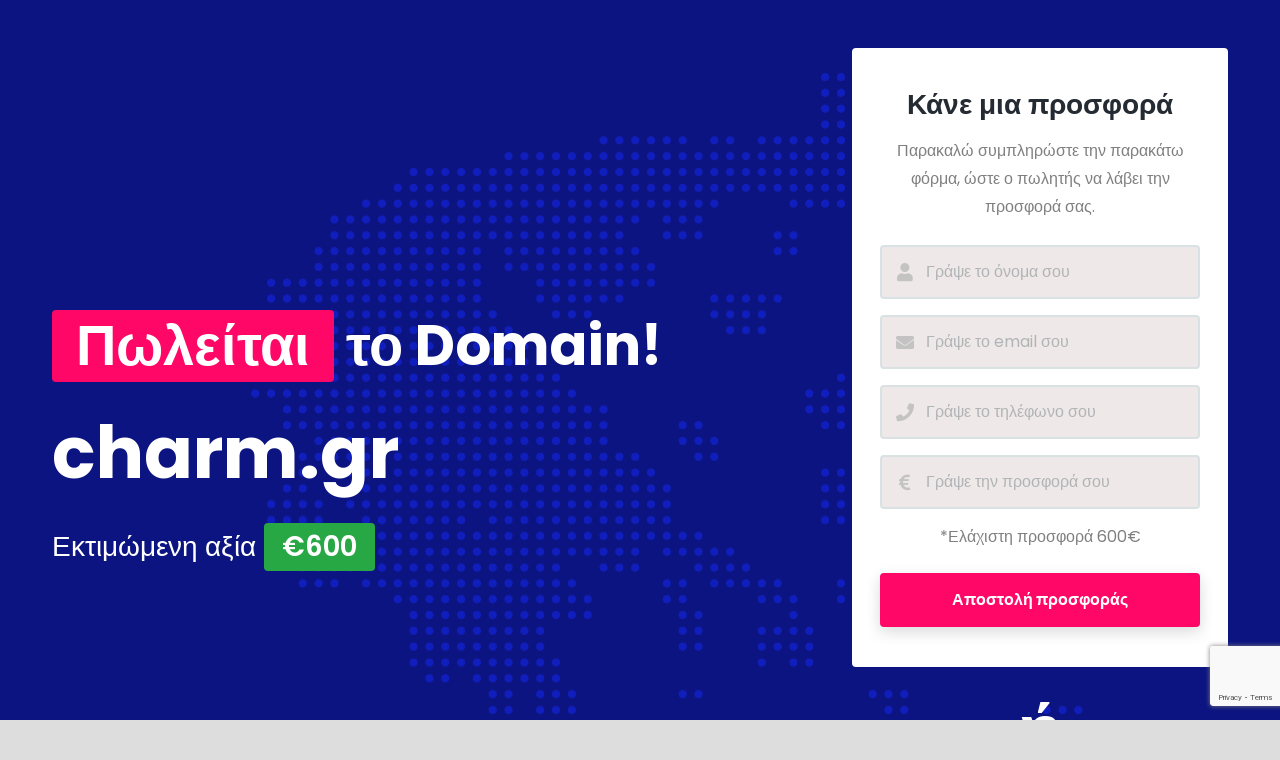

--- FILE ---
content_type: text/html; charset=utf-8
request_url: https://www.google.com/recaptcha/api2/anchor?ar=1&k=6LdcNDAjAAAAANGJQFPoUHPn8OB4H2o5TcAxyaz6&co=aHR0cHM6Ly9jaGFybS5ncjo0NDM.&hl=en&v=N67nZn4AqZkNcbeMu4prBgzg&size=invisible&anchor-ms=20000&execute-ms=30000&cb=56cw6ywz6o7q
body_size: 48408
content:
<!DOCTYPE HTML><html dir="ltr" lang="en"><head><meta http-equiv="Content-Type" content="text/html; charset=UTF-8">
<meta http-equiv="X-UA-Compatible" content="IE=edge">
<title>reCAPTCHA</title>
<style type="text/css">
/* cyrillic-ext */
@font-face {
  font-family: 'Roboto';
  font-style: normal;
  font-weight: 400;
  font-stretch: 100%;
  src: url(//fonts.gstatic.com/s/roboto/v48/KFO7CnqEu92Fr1ME7kSn66aGLdTylUAMa3GUBHMdazTgWw.woff2) format('woff2');
  unicode-range: U+0460-052F, U+1C80-1C8A, U+20B4, U+2DE0-2DFF, U+A640-A69F, U+FE2E-FE2F;
}
/* cyrillic */
@font-face {
  font-family: 'Roboto';
  font-style: normal;
  font-weight: 400;
  font-stretch: 100%;
  src: url(//fonts.gstatic.com/s/roboto/v48/KFO7CnqEu92Fr1ME7kSn66aGLdTylUAMa3iUBHMdazTgWw.woff2) format('woff2');
  unicode-range: U+0301, U+0400-045F, U+0490-0491, U+04B0-04B1, U+2116;
}
/* greek-ext */
@font-face {
  font-family: 'Roboto';
  font-style: normal;
  font-weight: 400;
  font-stretch: 100%;
  src: url(//fonts.gstatic.com/s/roboto/v48/KFO7CnqEu92Fr1ME7kSn66aGLdTylUAMa3CUBHMdazTgWw.woff2) format('woff2');
  unicode-range: U+1F00-1FFF;
}
/* greek */
@font-face {
  font-family: 'Roboto';
  font-style: normal;
  font-weight: 400;
  font-stretch: 100%;
  src: url(//fonts.gstatic.com/s/roboto/v48/KFO7CnqEu92Fr1ME7kSn66aGLdTylUAMa3-UBHMdazTgWw.woff2) format('woff2');
  unicode-range: U+0370-0377, U+037A-037F, U+0384-038A, U+038C, U+038E-03A1, U+03A3-03FF;
}
/* math */
@font-face {
  font-family: 'Roboto';
  font-style: normal;
  font-weight: 400;
  font-stretch: 100%;
  src: url(//fonts.gstatic.com/s/roboto/v48/KFO7CnqEu92Fr1ME7kSn66aGLdTylUAMawCUBHMdazTgWw.woff2) format('woff2');
  unicode-range: U+0302-0303, U+0305, U+0307-0308, U+0310, U+0312, U+0315, U+031A, U+0326-0327, U+032C, U+032F-0330, U+0332-0333, U+0338, U+033A, U+0346, U+034D, U+0391-03A1, U+03A3-03A9, U+03B1-03C9, U+03D1, U+03D5-03D6, U+03F0-03F1, U+03F4-03F5, U+2016-2017, U+2034-2038, U+203C, U+2040, U+2043, U+2047, U+2050, U+2057, U+205F, U+2070-2071, U+2074-208E, U+2090-209C, U+20D0-20DC, U+20E1, U+20E5-20EF, U+2100-2112, U+2114-2115, U+2117-2121, U+2123-214F, U+2190, U+2192, U+2194-21AE, U+21B0-21E5, U+21F1-21F2, U+21F4-2211, U+2213-2214, U+2216-22FF, U+2308-230B, U+2310, U+2319, U+231C-2321, U+2336-237A, U+237C, U+2395, U+239B-23B7, U+23D0, U+23DC-23E1, U+2474-2475, U+25AF, U+25B3, U+25B7, U+25BD, U+25C1, U+25CA, U+25CC, U+25FB, U+266D-266F, U+27C0-27FF, U+2900-2AFF, U+2B0E-2B11, U+2B30-2B4C, U+2BFE, U+3030, U+FF5B, U+FF5D, U+1D400-1D7FF, U+1EE00-1EEFF;
}
/* symbols */
@font-face {
  font-family: 'Roboto';
  font-style: normal;
  font-weight: 400;
  font-stretch: 100%;
  src: url(//fonts.gstatic.com/s/roboto/v48/KFO7CnqEu92Fr1ME7kSn66aGLdTylUAMaxKUBHMdazTgWw.woff2) format('woff2');
  unicode-range: U+0001-000C, U+000E-001F, U+007F-009F, U+20DD-20E0, U+20E2-20E4, U+2150-218F, U+2190, U+2192, U+2194-2199, U+21AF, U+21E6-21F0, U+21F3, U+2218-2219, U+2299, U+22C4-22C6, U+2300-243F, U+2440-244A, U+2460-24FF, U+25A0-27BF, U+2800-28FF, U+2921-2922, U+2981, U+29BF, U+29EB, U+2B00-2BFF, U+4DC0-4DFF, U+FFF9-FFFB, U+10140-1018E, U+10190-1019C, U+101A0, U+101D0-101FD, U+102E0-102FB, U+10E60-10E7E, U+1D2C0-1D2D3, U+1D2E0-1D37F, U+1F000-1F0FF, U+1F100-1F1AD, U+1F1E6-1F1FF, U+1F30D-1F30F, U+1F315, U+1F31C, U+1F31E, U+1F320-1F32C, U+1F336, U+1F378, U+1F37D, U+1F382, U+1F393-1F39F, U+1F3A7-1F3A8, U+1F3AC-1F3AF, U+1F3C2, U+1F3C4-1F3C6, U+1F3CA-1F3CE, U+1F3D4-1F3E0, U+1F3ED, U+1F3F1-1F3F3, U+1F3F5-1F3F7, U+1F408, U+1F415, U+1F41F, U+1F426, U+1F43F, U+1F441-1F442, U+1F444, U+1F446-1F449, U+1F44C-1F44E, U+1F453, U+1F46A, U+1F47D, U+1F4A3, U+1F4B0, U+1F4B3, U+1F4B9, U+1F4BB, U+1F4BF, U+1F4C8-1F4CB, U+1F4D6, U+1F4DA, U+1F4DF, U+1F4E3-1F4E6, U+1F4EA-1F4ED, U+1F4F7, U+1F4F9-1F4FB, U+1F4FD-1F4FE, U+1F503, U+1F507-1F50B, U+1F50D, U+1F512-1F513, U+1F53E-1F54A, U+1F54F-1F5FA, U+1F610, U+1F650-1F67F, U+1F687, U+1F68D, U+1F691, U+1F694, U+1F698, U+1F6AD, U+1F6B2, U+1F6B9-1F6BA, U+1F6BC, U+1F6C6-1F6CF, U+1F6D3-1F6D7, U+1F6E0-1F6EA, U+1F6F0-1F6F3, U+1F6F7-1F6FC, U+1F700-1F7FF, U+1F800-1F80B, U+1F810-1F847, U+1F850-1F859, U+1F860-1F887, U+1F890-1F8AD, U+1F8B0-1F8BB, U+1F8C0-1F8C1, U+1F900-1F90B, U+1F93B, U+1F946, U+1F984, U+1F996, U+1F9E9, U+1FA00-1FA6F, U+1FA70-1FA7C, U+1FA80-1FA89, U+1FA8F-1FAC6, U+1FACE-1FADC, U+1FADF-1FAE9, U+1FAF0-1FAF8, U+1FB00-1FBFF;
}
/* vietnamese */
@font-face {
  font-family: 'Roboto';
  font-style: normal;
  font-weight: 400;
  font-stretch: 100%;
  src: url(//fonts.gstatic.com/s/roboto/v48/KFO7CnqEu92Fr1ME7kSn66aGLdTylUAMa3OUBHMdazTgWw.woff2) format('woff2');
  unicode-range: U+0102-0103, U+0110-0111, U+0128-0129, U+0168-0169, U+01A0-01A1, U+01AF-01B0, U+0300-0301, U+0303-0304, U+0308-0309, U+0323, U+0329, U+1EA0-1EF9, U+20AB;
}
/* latin-ext */
@font-face {
  font-family: 'Roboto';
  font-style: normal;
  font-weight: 400;
  font-stretch: 100%;
  src: url(//fonts.gstatic.com/s/roboto/v48/KFO7CnqEu92Fr1ME7kSn66aGLdTylUAMa3KUBHMdazTgWw.woff2) format('woff2');
  unicode-range: U+0100-02BA, U+02BD-02C5, U+02C7-02CC, U+02CE-02D7, U+02DD-02FF, U+0304, U+0308, U+0329, U+1D00-1DBF, U+1E00-1E9F, U+1EF2-1EFF, U+2020, U+20A0-20AB, U+20AD-20C0, U+2113, U+2C60-2C7F, U+A720-A7FF;
}
/* latin */
@font-face {
  font-family: 'Roboto';
  font-style: normal;
  font-weight: 400;
  font-stretch: 100%;
  src: url(//fonts.gstatic.com/s/roboto/v48/KFO7CnqEu92Fr1ME7kSn66aGLdTylUAMa3yUBHMdazQ.woff2) format('woff2');
  unicode-range: U+0000-00FF, U+0131, U+0152-0153, U+02BB-02BC, U+02C6, U+02DA, U+02DC, U+0304, U+0308, U+0329, U+2000-206F, U+20AC, U+2122, U+2191, U+2193, U+2212, U+2215, U+FEFF, U+FFFD;
}
/* cyrillic-ext */
@font-face {
  font-family: 'Roboto';
  font-style: normal;
  font-weight: 500;
  font-stretch: 100%;
  src: url(//fonts.gstatic.com/s/roboto/v48/KFO7CnqEu92Fr1ME7kSn66aGLdTylUAMa3GUBHMdazTgWw.woff2) format('woff2');
  unicode-range: U+0460-052F, U+1C80-1C8A, U+20B4, U+2DE0-2DFF, U+A640-A69F, U+FE2E-FE2F;
}
/* cyrillic */
@font-face {
  font-family: 'Roboto';
  font-style: normal;
  font-weight: 500;
  font-stretch: 100%;
  src: url(//fonts.gstatic.com/s/roboto/v48/KFO7CnqEu92Fr1ME7kSn66aGLdTylUAMa3iUBHMdazTgWw.woff2) format('woff2');
  unicode-range: U+0301, U+0400-045F, U+0490-0491, U+04B0-04B1, U+2116;
}
/* greek-ext */
@font-face {
  font-family: 'Roboto';
  font-style: normal;
  font-weight: 500;
  font-stretch: 100%;
  src: url(//fonts.gstatic.com/s/roboto/v48/KFO7CnqEu92Fr1ME7kSn66aGLdTylUAMa3CUBHMdazTgWw.woff2) format('woff2');
  unicode-range: U+1F00-1FFF;
}
/* greek */
@font-face {
  font-family: 'Roboto';
  font-style: normal;
  font-weight: 500;
  font-stretch: 100%;
  src: url(//fonts.gstatic.com/s/roboto/v48/KFO7CnqEu92Fr1ME7kSn66aGLdTylUAMa3-UBHMdazTgWw.woff2) format('woff2');
  unicode-range: U+0370-0377, U+037A-037F, U+0384-038A, U+038C, U+038E-03A1, U+03A3-03FF;
}
/* math */
@font-face {
  font-family: 'Roboto';
  font-style: normal;
  font-weight: 500;
  font-stretch: 100%;
  src: url(//fonts.gstatic.com/s/roboto/v48/KFO7CnqEu92Fr1ME7kSn66aGLdTylUAMawCUBHMdazTgWw.woff2) format('woff2');
  unicode-range: U+0302-0303, U+0305, U+0307-0308, U+0310, U+0312, U+0315, U+031A, U+0326-0327, U+032C, U+032F-0330, U+0332-0333, U+0338, U+033A, U+0346, U+034D, U+0391-03A1, U+03A3-03A9, U+03B1-03C9, U+03D1, U+03D5-03D6, U+03F0-03F1, U+03F4-03F5, U+2016-2017, U+2034-2038, U+203C, U+2040, U+2043, U+2047, U+2050, U+2057, U+205F, U+2070-2071, U+2074-208E, U+2090-209C, U+20D0-20DC, U+20E1, U+20E5-20EF, U+2100-2112, U+2114-2115, U+2117-2121, U+2123-214F, U+2190, U+2192, U+2194-21AE, U+21B0-21E5, U+21F1-21F2, U+21F4-2211, U+2213-2214, U+2216-22FF, U+2308-230B, U+2310, U+2319, U+231C-2321, U+2336-237A, U+237C, U+2395, U+239B-23B7, U+23D0, U+23DC-23E1, U+2474-2475, U+25AF, U+25B3, U+25B7, U+25BD, U+25C1, U+25CA, U+25CC, U+25FB, U+266D-266F, U+27C0-27FF, U+2900-2AFF, U+2B0E-2B11, U+2B30-2B4C, U+2BFE, U+3030, U+FF5B, U+FF5D, U+1D400-1D7FF, U+1EE00-1EEFF;
}
/* symbols */
@font-face {
  font-family: 'Roboto';
  font-style: normal;
  font-weight: 500;
  font-stretch: 100%;
  src: url(//fonts.gstatic.com/s/roboto/v48/KFO7CnqEu92Fr1ME7kSn66aGLdTylUAMaxKUBHMdazTgWw.woff2) format('woff2');
  unicode-range: U+0001-000C, U+000E-001F, U+007F-009F, U+20DD-20E0, U+20E2-20E4, U+2150-218F, U+2190, U+2192, U+2194-2199, U+21AF, U+21E6-21F0, U+21F3, U+2218-2219, U+2299, U+22C4-22C6, U+2300-243F, U+2440-244A, U+2460-24FF, U+25A0-27BF, U+2800-28FF, U+2921-2922, U+2981, U+29BF, U+29EB, U+2B00-2BFF, U+4DC0-4DFF, U+FFF9-FFFB, U+10140-1018E, U+10190-1019C, U+101A0, U+101D0-101FD, U+102E0-102FB, U+10E60-10E7E, U+1D2C0-1D2D3, U+1D2E0-1D37F, U+1F000-1F0FF, U+1F100-1F1AD, U+1F1E6-1F1FF, U+1F30D-1F30F, U+1F315, U+1F31C, U+1F31E, U+1F320-1F32C, U+1F336, U+1F378, U+1F37D, U+1F382, U+1F393-1F39F, U+1F3A7-1F3A8, U+1F3AC-1F3AF, U+1F3C2, U+1F3C4-1F3C6, U+1F3CA-1F3CE, U+1F3D4-1F3E0, U+1F3ED, U+1F3F1-1F3F3, U+1F3F5-1F3F7, U+1F408, U+1F415, U+1F41F, U+1F426, U+1F43F, U+1F441-1F442, U+1F444, U+1F446-1F449, U+1F44C-1F44E, U+1F453, U+1F46A, U+1F47D, U+1F4A3, U+1F4B0, U+1F4B3, U+1F4B9, U+1F4BB, U+1F4BF, U+1F4C8-1F4CB, U+1F4D6, U+1F4DA, U+1F4DF, U+1F4E3-1F4E6, U+1F4EA-1F4ED, U+1F4F7, U+1F4F9-1F4FB, U+1F4FD-1F4FE, U+1F503, U+1F507-1F50B, U+1F50D, U+1F512-1F513, U+1F53E-1F54A, U+1F54F-1F5FA, U+1F610, U+1F650-1F67F, U+1F687, U+1F68D, U+1F691, U+1F694, U+1F698, U+1F6AD, U+1F6B2, U+1F6B9-1F6BA, U+1F6BC, U+1F6C6-1F6CF, U+1F6D3-1F6D7, U+1F6E0-1F6EA, U+1F6F0-1F6F3, U+1F6F7-1F6FC, U+1F700-1F7FF, U+1F800-1F80B, U+1F810-1F847, U+1F850-1F859, U+1F860-1F887, U+1F890-1F8AD, U+1F8B0-1F8BB, U+1F8C0-1F8C1, U+1F900-1F90B, U+1F93B, U+1F946, U+1F984, U+1F996, U+1F9E9, U+1FA00-1FA6F, U+1FA70-1FA7C, U+1FA80-1FA89, U+1FA8F-1FAC6, U+1FACE-1FADC, U+1FADF-1FAE9, U+1FAF0-1FAF8, U+1FB00-1FBFF;
}
/* vietnamese */
@font-face {
  font-family: 'Roboto';
  font-style: normal;
  font-weight: 500;
  font-stretch: 100%;
  src: url(//fonts.gstatic.com/s/roboto/v48/KFO7CnqEu92Fr1ME7kSn66aGLdTylUAMa3OUBHMdazTgWw.woff2) format('woff2');
  unicode-range: U+0102-0103, U+0110-0111, U+0128-0129, U+0168-0169, U+01A0-01A1, U+01AF-01B0, U+0300-0301, U+0303-0304, U+0308-0309, U+0323, U+0329, U+1EA0-1EF9, U+20AB;
}
/* latin-ext */
@font-face {
  font-family: 'Roboto';
  font-style: normal;
  font-weight: 500;
  font-stretch: 100%;
  src: url(//fonts.gstatic.com/s/roboto/v48/KFO7CnqEu92Fr1ME7kSn66aGLdTylUAMa3KUBHMdazTgWw.woff2) format('woff2');
  unicode-range: U+0100-02BA, U+02BD-02C5, U+02C7-02CC, U+02CE-02D7, U+02DD-02FF, U+0304, U+0308, U+0329, U+1D00-1DBF, U+1E00-1E9F, U+1EF2-1EFF, U+2020, U+20A0-20AB, U+20AD-20C0, U+2113, U+2C60-2C7F, U+A720-A7FF;
}
/* latin */
@font-face {
  font-family: 'Roboto';
  font-style: normal;
  font-weight: 500;
  font-stretch: 100%;
  src: url(//fonts.gstatic.com/s/roboto/v48/KFO7CnqEu92Fr1ME7kSn66aGLdTylUAMa3yUBHMdazQ.woff2) format('woff2');
  unicode-range: U+0000-00FF, U+0131, U+0152-0153, U+02BB-02BC, U+02C6, U+02DA, U+02DC, U+0304, U+0308, U+0329, U+2000-206F, U+20AC, U+2122, U+2191, U+2193, U+2212, U+2215, U+FEFF, U+FFFD;
}
/* cyrillic-ext */
@font-face {
  font-family: 'Roboto';
  font-style: normal;
  font-weight: 900;
  font-stretch: 100%;
  src: url(//fonts.gstatic.com/s/roboto/v48/KFO7CnqEu92Fr1ME7kSn66aGLdTylUAMa3GUBHMdazTgWw.woff2) format('woff2');
  unicode-range: U+0460-052F, U+1C80-1C8A, U+20B4, U+2DE0-2DFF, U+A640-A69F, U+FE2E-FE2F;
}
/* cyrillic */
@font-face {
  font-family: 'Roboto';
  font-style: normal;
  font-weight: 900;
  font-stretch: 100%;
  src: url(//fonts.gstatic.com/s/roboto/v48/KFO7CnqEu92Fr1ME7kSn66aGLdTylUAMa3iUBHMdazTgWw.woff2) format('woff2');
  unicode-range: U+0301, U+0400-045F, U+0490-0491, U+04B0-04B1, U+2116;
}
/* greek-ext */
@font-face {
  font-family: 'Roboto';
  font-style: normal;
  font-weight: 900;
  font-stretch: 100%;
  src: url(//fonts.gstatic.com/s/roboto/v48/KFO7CnqEu92Fr1ME7kSn66aGLdTylUAMa3CUBHMdazTgWw.woff2) format('woff2');
  unicode-range: U+1F00-1FFF;
}
/* greek */
@font-face {
  font-family: 'Roboto';
  font-style: normal;
  font-weight: 900;
  font-stretch: 100%;
  src: url(//fonts.gstatic.com/s/roboto/v48/KFO7CnqEu92Fr1ME7kSn66aGLdTylUAMa3-UBHMdazTgWw.woff2) format('woff2');
  unicode-range: U+0370-0377, U+037A-037F, U+0384-038A, U+038C, U+038E-03A1, U+03A3-03FF;
}
/* math */
@font-face {
  font-family: 'Roboto';
  font-style: normal;
  font-weight: 900;
  font-stretch: 100%;
  src: url(//fonts.gstatic.com/s/roboto/v48/KFO7CnqEu92Fr1ME7kSn66aGLdTylUAMawCUBHMdazTgWw.woff2) format('woff2');
  unicode-range: U+0302-0303, U+0305, U+0307-0308, U+0310, U+0312, U+0315, U+031A, U+0326-0327, U+032C, U+032F-0330, U+0332-0333, U+0338, U+033A, U+0346, U+034D, U+0391-03A1, U+03A3-03A9, U+03B1-03C9, U+03D1, U+03D5-03D6, U+03F0-03F1, U+03F4-03F5, U+2016-2017, U+2034-2038, U+203C, U+2040, U+2043, U+2047, U+2050, U+2057, U+205F, U+2070-2071, U+2074-208E, U+2090-209C, U+20D0-20DC, U+20E1, U+20E5-20EF, U+2100-2112, U+2114-2115, U+2117-2121, U+2123-214F, U+2190, U+2192, U+2194-21AE, U+21B0-21E5, U+21F1-21F2, U+21F4-2211, U+2213-2214, U+2216-22FF, U+2308-230B, U+2310, U+2319, U+231C-2321, U+2336-237A, U+237C, U+2395, U+239B-23B7, U+23D0, U+23DC-23E1, U+2474-2475, U+25AF, U+25B3, U+25B7, U+25BD, U+25C1, U+25CA, U+25CC, U+25FB, U+266D-266F, U+27C0-27FF, U+2900-2AFF, U+2B0E-2B11, U+2B30-2B4C, U+2BFE, U+3030, U+FF5B, U+FF5D, U+1D400-1D7FF, U+1EE00-1EEFF;
}
/* symbols */
@font-face {
  font-family: 'Roboto';
  font-style: normal;
  font-weight: 900;
  font-stretch: 100%;
  src: url(//fonts.gstatic.com/s/roboto/v48/KFO7CnqEu92Fr1ME7kSn66aGLdTylUAMaxKUBHMdazTgWw.woff2) format('woff2');
  unicode-range: U+0001-000C, U+000E-001F, U+007F-009F, U+20DD-20E0, U+20E2-20E4, U+2150-218F, U+2190, U+2192, U+2194-2199, U+21AF, U+21E6-21F0, U+21F3, U+2218-2219, U+2299, U+22C4-22C6, U+2300-243F, U+2440-244A, U+2460-24FF, U+25A0-27BF, U+2800-28FF, U+2921-2922, U+2981, U+29BF, U+29EB, U+2B00-2BFF, U+4DC0-4DFF, U+FFF9-FFFB, U+10140-1018E, U+10190-1019C, U+101A0, U+101D0-101FD, U+102E0-102FB, U+10E60-10E7E, U+1D2C0-1D2D3, U+1D2E0-1D37F, U+1F000-1F0FF, U+1F100-1F1AD, U+1F1E6-1F1FF, U+1F30D-1F30F, U+1F315, U+1F31C, U+1F31E, U+1F320-1F32C, U+1F336, U+1F378, U+1F37D, U+1F382, U+1F393-1F39F, U+1F3A7-1F3A8, U+1F3AC-1F3AF, U+1F3C2, U+1F3C4-1F3C6, U+1F3CA-1F3CE, U+1F3D4-1F3E0, U+1F3ED, U+1F3F1-1F3F3, U+1F3F5-1F3F7, U+1F408, U+1F415, U+1F41F, U+1F426, U+1F43F, U+1F441-1F442, U+1F444, U+1F446-1F449, U+1F44C-1F44E, U+1F453, U+1F46A, U+1F47D, U+1F4A3, U+1F4B0, U+1F4B3, U+1F4B9, U+1F4BB, U+1F4BF, U+1F4C8-1F4CB, U+1F4D6, U+1F4DA, U+1F4DF, U+1F4E3-1F4E6, U+1F4EA-1F4ED, U+1F4F7, U+1F4F9-1F4FB, U+1F4FD-1F4FE, U+1F503, U+1F507-1F50B, U+1F50D, U+1F512-1F513, U+1F53E-1F54A, U+1F54F-1F5FA, U+1F610, U+1F650-1F67F, U+1F687, U+1F68D, U+1F691, U+1F694, U+1F698, U+1F6AD, U+1F6B2, U+1F6B9-1F6BA, U+1F6BC, U+1F6C6-1F6CF, U+1F6D3-1F6D7, U+1F6E0-1F6EA, U+1F6F0-1F6F3, U+1F6F7-1F6FC, U+1F700-1F7FF, U+1F800-1F80B, U+1F810-1F847, U+1F850-1F859, U+1F860-1F887, U+1F890-1F8AD, U+1F8B0-1F8BB, U+1F8C0-1F8C1, U+1F900-1F90B, U+1F93B, U+1F946, U+1F984, U+1F996, U+1F9E9, U+1FA00-1FA6F, U+1FA70-1FA7C, U+1FA80-1FA89, U+1FA8F-1FAC6, U+1FACE-1FADC, U+1FADF-1FAE9, U+1FAF0-1FAF8, U+1FB00-1FBFF;
}
/* vietnamese */
@font-face {
  font-family: 'Roboto';
  font-style: normal;
  font-weight: 900;
  font-stretch: 100%;
  src: url(//fonts.gstatic.com/s/roboto/v48/KFO7CnqEu92Fr1ME7kSn66aGLdTylUAMa3OUBHMdazTgWw.woff2) format('woff2');
  unicode-range: U+0102-0103, U+0110-0111, U+0128-0129, U+0168-0169, U+01A0-01A1, U+01AF-01B0, U+0300-0301, U+0303-0304, U+0308-0309, U+0323, U+0329, U+1EA0-1EF9, U+20AB;
}
/* latin-ext */
@font-face {
  font-family: 'Roboto';
  font-style: normal;
  font-weight: 900;
  font-stretch: 100%;
  src: url(//fonts.gstatic.com/s/roboto/v48/KFO7CnqEu92Fr1ME7kSn66aGLdTylUAMa3KUBHMdazTgWw.woff2) format('woff2');
  unicode-range: U+0100-02BA, U+02BD-02C5, U+02C7-02CC, U+02CE-02D7, U+02DD-02FF, U+0304, U+0308, U+0329, U+1D00-1DBF, U+1E00-1E9F, U+1EF2-1EFF, U+2020, U+20A0-20AB, U+20AD-20C0, U+2113, U+2C60-2C7F, U+A720-A7FF;
}
/* latin */
@font-face {
  font-family: 'Roboto';
  font-style: normal;
  font-weight: 900;
  font-stretch: 100%;
  src: url(//fonts.gstatic.com/s/roboto/v48/KFO7CnqEu92Fr1ME7kSn66aGLdTylUAMa3yUBHMdazQ.woff2) format('woff2');
  unicode-range: U+0000-00FF, U+0131, U+0152-0153, U+02BB-02BC, U+02C6, U+02DA, U+02DC, U+0304, U+0308, U+0329, U+2000-206F, U+20AC, U+2122, U+2191, U+2193, U+2212, U+2215, U+FEFF, U+FFFD;
}

</style>
<link rel="stylesheet" type="text/css" href="https://www.gstatic.com/recaptcha/releases/N67nZn4AqZkNcbeMu4prBgzg/styles__ltr.css">
<script nonce="JT8zPHH7rZarmhbdfg1iPA" type="text/javascript">window['__recaptcha_api'] = 'https://www.google.com/recaptcha/api2/';</script>
<script type="text/javascript" src="https://www.gstatic.com/recaptcha/releases/N67nZn4AqZkNcbeMu4prBgzg/recaptcha__en.js" nonce="JT8zPHH7rZarmhbdfg1iPA">
      
    </script></head>
<body><div id="rc-anchor-alert" class="rc-anchor-alert"></div>
<input type="hidden" id="recaptcha-token" value="[base64]">
<script type="text/javascript" nonce="JT8zPHH7rZarmhbdfg1iPA">
      recaptcha.anchor.Main.init("[\x22ainput\x22,[\x22bgdata\x22,\x22\x22,\[base64]/[base64]/[base64]/[base64]/[base64]/UltsKytdPUU6KEU8MjA0OD9SW2wrK109RT4+NnwxOTI6KChFJjY0NTEyKT09NTUyOTYmJk0rMTxjLmxlbmd0aCYmKGMuY2hhckNvZGVBdChNKzEpJjY0NTEyKT09NTYzMjA/[base64]/[base64]/[base64]/[base64]/[base64]/[base64]/[base64]\x22,\[base64]\x22,\x22wo9aw7kmAXAow4AFZTPCusOnER1fwobDlDLDssK6wqXCuMK/woHDr8K+EcKPccKJwrkFEgdLFwjCj8KZccOVX8KnCsKEwq/DlibClDvDgFt2cl55HsKoVAnClxLDiHfDs8OFJcOWFMOtwrwxb07DsMODw6zDucKOJ8KfwqZaw6zDp1jCsydcKHx2wqbDssOVw7nChMKbwqIDw6NwHcKsCEfCsMK/w7QqwqbCm1LCmVYww43DgnJ0eMKgw7zCnHtTwpczBMKzw59fIjN7SzNeaMK3Y2E+S8OnwoAEaU99w49lwrzDoMKqUcOew5DDpyLDssKFHMKFwq8LYMKrw4Bbwpkwa8OZaMOoZX/CqEzDvkXCncKmdsOMwqhkUMKqw6ciXcO/[base64]/Ds3stFcOyCcK8wq/CkXtWFS/[base64]/w4FKEcKmJsKowqNEw7AsMMOAwpZnw5IqEh7CijoNwql6eSXCiTR1JgjCvizCgEYCwqUbw4fDon1cVsOXYMKhFyDCvMO3wqTCs1hhwoDDmcOAHMO/[base64]/RMOfwp4mA8KEL14jf8Oiw4DDh8OSw5PCp3LCpsKawpnDt23DigrDhTfDqsKZHWPDpDTCuyHDkRdKwptNwqUzwpbDhzs0wojCnFN9w53DgRrCtVnClCLDssK3w4M1wr/DvMKvBwnCi0zDszJoLiXDg8OxwrjCgsOOL8KZwqg3wr3DvxICw7PCn0l7TMKGw7vCtsKmS8K4w4IbwozDvMOKasK+w6rCgR/[base64]/CqFEvw7MwSErCoQZ1RcOvw4lYw6bCg8K7WCQ3KsOtCcOMwrrDkMKOw7nDscOpISHCgsOBfMKiw4LDiz/CuMKEAFILwqkowpDCvcKKw6twB8OvcW3Di8Omw4zCtVHCmsKQfMOPwrVvdxsvUR93NGIHwonDmMK+fUVuwrvDoSwZwoZMS8Kzw5rCqsKFw5HDtmg9YWApWC53OElLw7zDsgoTC8Khw5sSw5LDhk1/W8O6CsKSQcK1wozCl8O/f0lZTT3DnjobEMOSWHbCm3EKw6rDpsOVV8K+w7LDr27CmMKOwqlOw7BiRcKQw5jDjMOGw69Zw7HDvcKewrjDpAnCvwvCjGPCncKxw7TDvBrDjcOZwp/DjMOQBhUcw6ZSw7pYScOwaBfDl8KOJivDtMOLFGzClTrDvsKsGsOKaEctwpjCtRkvw5QEw6IHwqHCp3HDqsKoB8O8w48OUGEJJ8OKGMKyJGbDt2Z3w6FHans2wq/CscKYYQPDvXjCn8OGXUXDu8OxWAZ8GsKvw5DCgzoDw5/DgcKfw5vDqFE3TsK2YRE+aQAGw6QebFhVe8Ktw4VoLlJkXGXDsMKPw5fCr8KMw4t0WRYIwrPCvg/CsCDDrcOUwoooEMOWP3pxw5J2BsKhwr4mIMOYw5sIwqPDg3nCuMOgP8O3fcK7MMKuUcKTY8O8wpoNMyfDpU/[base64]/CqsKYC8K0wrLDucOww7PCgS0MO8KswpzDty5oFsO8w6Z2PF/CpQB3REQrw7nDjcOGwqjDnk7DrDZCPsKTZ1wcwpvDjFtnwonDsR7CrVE0wpPCryYQASLDo0FpwqfDuUzCusKOwr0If8K/wqVCIAXDpwXDo0V5NsKzw4kTVsO3BEkdMylwPS/[base64]/DmQcVw7TDj8Kqw5PDisOyw64ww73CtsO8woREHhFtDGtnMjjCpSsUQ0lbRTYkwro0w6tPdMOPwp8UOiPCo8OFHsK6wpkYw40Sw4TCnsKHaydjA1LDsGglwpnDjyBcw5rDl8OzYcKwNjjDncOSInXDqm0kVVPDkcK9w5Q6Y8OpwqcSw6Vzwp1Yw67DiMK/csO1wr0lw6p3XMK0f8Ofw6/[base64]/UE93ZwZuDWnClMKHw5TDu03DqsKqw6ReAsK7w4xOHcKIeMO+HMOFAWnDpTvDjMKzTmzDncKPJ0kjTMKHKxh1QMO4AznCusK5w5FPw5zCq8Kxw6o+wrR/wrzDvGTDrmrChsK8J8KKLTbCksK6JW7CmsKSdcOjw4Y9w7dkTGI9w50+NSTCncKyw5jDjQVYw6hybsKPG8O+P8KQwp03N1JVw5PDj8KND8Kcw5PCtsOVQ2BRRcKWwqHCsMKOwq7Ch8O7M1rCiMOGw5PCtk7DuBrDkwobSBLDhMOWwpcUAcK/w7pXPsOVSMOiw7A8QkPCpxnCsmvDjmbDmcO5DwjCmCYAw6nDiBbCsMOTP1xow7rCn8K0w44Jw6wvClIxUAVtCMK7wr5dw7pSw5zCoApuwrJaw4V/wodOwpTClsKyVMOHFHJAHsK6wplUbMOlw6rDncKhw6ZiMsOcw5kpK3p2acOhdm3DtcKpwol3woIHwoHDr8OvXcKbSHDCusK+wrIIacO6e3kGE8K5QFAFMExpTsK1UFTCkCjCjyllK23Cs247wotgwpIHw5bCs8OvwoHCvcK4fMKwNmvCsX/[base64]/DusKIDlPDqzXDqwDDtW3CoGdew7gVA1bCvUDCjUspAsKXw6zDusKjMBnDqmZVw5bDtcOhwolyPSPDtsKHSMKkcsO2wotHOwjCk8KlU0PDosO0Mw4cUsOYw7PCvz/CjsKmw7jCgz/Crh4Dw5nDhcKcfcK1w77DoMKCwqbCoQHDo1UeGcO+FHvCkkrCiGkhJMKaMi0tw4RIGBN0PcO9wqXCl8KgWcKWw7fDv3w4wqInwoTCphHDrsOYwqZNwovDqTjDgxjDimVEfsO8A0/CkCjDsynCrMOow4Q/[base64]/DikbDhcK6w7PDtWbChMKSwrl2wop0woo5wqBufcOYU2XCrcO4a1ULC8K6w61Qb3YWw7oFwo/DgW9/dcOzw6gHw5h3K8OpesKWwp/DvsKBYHPCm2bCnHjDscK8LMK2wrEmEwLCij3CusOzwr7CgsKNw7rCmmnCrMOqwqXDpcOVwqLCtcOZQsKPbhENDhHCk8Onw4TDtSBuWzddGMKefRo6wpTDlj/DlMKBwpXDp8O+w7rDjR3DlSIzw7rClQDDqW4Lw5HCv8KjVMK8w5rDssOIw48XwotuwozCjkckw7lPw4dOWMK/[base64]/UwXCgsKLwrHDisKBG8OgwrjDj8OBw4XDoX3CgXprw5zCvsKNwqUmw7o4w6vChsKZw7o5S8KtMcO4d8KIw4vDuE0yRFpfw5DCozEOwqrCssOfw59HMcO6w45cw4HCu8KTwrlNwqMEMQNbdsK/[base64]/CsMKhwpbDi8O5PlTDl8Ksw5NKwrNRwoJvwo8BPMKfScOjwpEOwpQCZTPCnFHCmsKZZMOGNQ8Iwr45cMKhbVzCrD4jG8O/P8OwCMKJT8O1wp/DvMOJw4vDk8KGLsO5LsO6w4XCgwclwpDChR/DkcKZdXXCg08bHsOEf8ObwqHCqwk9fcKyAcKAwptpZMOfVFoHTiPChSxXwoPCp8KOwrB4wolEIAdnIGLCiEbDlcK1w7gGS2pYwq/DiBLDqQEaahYDYMOwwoxvPBFvI8OHw4fDgMO9b8KdwqJJAm1aPMO/[base64]/w6DChGUFwqxRw5nDt8KnLcOyMHvDnMOCwo1jwq7DqsOcw7/[base64]/[base64]/DoizCtQjDiA3CmwbCm8KYKMOsw74uwpzDsEHDmMKwwrBvwq3DmMOWElJMDMKDH8KcwoQfwoAXw4AeHRbDlDnDvMKRQxjCg8OcPkBMw5kwccKrw5YBw6hJQhY+w5jDkT7Dvx3DjcKGQcOPHDvDgzdxYMKcw4DDusO3wqDCoBJpOCLDi2rCjsOEw6/DlC/DsmbDk8KxbDrDhlTDv2bCiwbDtkjDj8KWwpA/NcOic1HCrndsDT7CicKgw54Bw7IDfsOxwqdUwrfCkcO0w4Ynwp3DoMKiw4TDr23Dlz4EwpvDpSrCnioacHpjRnEfw45PQ8OnwrdKw6xww4HCtQrDqUF8Ai89w7nCp8O9Gi4/wqrDtcKrw4LCj8OiAzXCtcK6RG3DvQfDslbDnMOYw5nCiHJMwog1dxN2A8OEfEnCkn8AfXXDhcK0wqPDnsK+WxLDj8OZw4YJLMKbw57DmcK8w77Cj8Kdc8O+wpt2w5UIwp3CusKrwrjDgMK9w7zDksKTw5HCnhxAPh3CgcOme8KsOXlYwo1/w6LCvsK8w67Dsh/Ch8K3wqjDnyNsJV4OMlTCoEzDhMOow4Bjwow6LMKQwovCqcOiw64Kw4B0w540wq1kwqJIF8OQBcKjK8O+d8KZwp0TM8OQdsO3wrPDiwrCvMOtFWzCgcOtw5trwq9zXkVwUCfCl30VwqvCn8OgQ1Auwo/DgA3DsyUTd8OXeE9pUWUeMcO3eEl8JsOYLsOdBEnDi8OddV3Ci8K3w5BxKlHDucKAwq/DhgvDg3zDtHp+w7nCvcKmDsOcQcKEUXLDs8ONQsOPwrnCkDrCqDRHwrPCscKNw53CiGzDiR/DqcOeDsK/[base64]/Dpxthf8KdAsOOGTATw7RWwpbDosO5aMOxwpbDscOrWcOlecOPBcKjwrfDtjPDqhwbGRocwqPDlMKpM8Knwo/CjcO2Y3gnZ2VHO8OAQHbDmcOvK2bCvVcnQ8OZwq3DqMOEw4JceMKnL8KxwosPw6s+ZC/CosOzw5DCh8KqQDAcwqkJw5DCncK6asKPE8OQQsKzF8K+NHAuwr4wWnkZMTHCkB8hw5LDswVqwphvGRp4acOMLMOSwr4JLcK3DBMfwoM3K8OFw5IlZMOFw51Bw6cAXyXDj8OCwqFjK8Kywq0sYcO1ambCm0/CmTDDhwDCu3bCtDpJa8OhXcOhw5AbBRkjEsKUwoXCrTobAcKzw7lEJcKyK8Oxw4EswpsFwogew5vDh2HCpsOhSMKQD8OqMiLDs8Khw6EMX1/[base64]/DuwsTwq0qfGYtUGfCpcKJw73Cl8K1w4QdFCHCgQlQwphzIMKJbMK3wrDClxABYhHDiEXDuFVKwrojw53CqxUnTDgCbsKUwolEw45gw7Eew5TDkGPCuxfCgsOJwrjCsh57c8KuwpHDjRECbMO/w5nDrcKWw7vDp2bCu0pqe8OkE8KLBsKKw5jDicKJNAVQwpTCrcO6XkQDNsKDBCXCrXomwp9eeXtxacOzRlnDlmXCs8OlEsO9fRXCl3oAZ8K2YMKow7PCqn5JIsOPwrrCgcO8w7vDthUAw6diE8O1w4s/[base64]/[base64]/wpLClG7DpHNXV8KBw5IUwq0OPX/DlMOhaETDlmZ4Y8KCCHLCvyHChnPDilZHKsOacMO2w7bDg8K6w6XDgsK9XsK9w4PCuW/Ds2nDrgVmwpBNw655w4lcfsKTw4PCgcKSGcKuwrvDmTfDksKILcOewojCn8Kuw4XCpsKUwrlnwrYVwoJxRCjDgS7CgUJWScKXacObUsKlw7bChwxyw5sKUxTCs0cyw4EuUzTDvMKpw53DlMKOwp3CgBRHw4PDosO/IMOBwopVw4cxOcKfw7d/IMKJwrvDplrCmMKfw5HCgSxuMMKIwp5NPjLDrcKYAlrDncO+HkdRYgHDhV/ClG1wwr4nVcKDXcOvw4LCk8KKI0nDvcKDwqvDrMKgw4Vew45ZYMK3wqLChsOZw6TCnEzCpcKpYR15bWDDmMO/wpoCBiA0wonCp3Z2Q8Ozw7QUWMOwYHDCvy7CknXDklAOJDHDoMOIwrVCJMOkET7Cu8KMGHNMwpbDu8KIwrbDmWrDoXpew6N1dcKxEMKVVSUywpzCsCXDpMOmLETDim5Jwo3DlsKlwo8VDsONfwnCl8KLGnXCkm03UsOgN8OAwr/DlcK+PcKzKMOUVmNCwrLCksKcwpbDtsKdfhfDo8O5w7BfAsKOw57DhsKnw4dKOgXCkMKyJl84EynDuMOdw4zCpsKjRFVzbMKWRsObwqVcwpsxdiLDq8O1wrlVw43Ct2bCqWjDjcKgFsOtWBMkGMOzwoB1wpfDhTDDisK3ZcOTQA/Dj8KhcMKhw48nRylGDVhIZ8ONZnTCncOlZcOrw4rDr8OvG8O4w4R/w4zCrsOaw5EwwpIbYMOGBDwmw59aZsK0w41nwqJMwpTDicOSw47CtzjClMK/TcKlM3diRExuGsO2RsO4w48Iw5TCvMKAwpDDpMOXw7PDhF0KWgk6RzNaUhNGw4HCj8KDUsOAVCHCoG7DicOGwpTDjxjDocKqwq52ExDDuw9twr9nIsO2w4AdwrVpbnHDvcOfKsObw79QWxk0w6TCisKUNCDCnMOKw7/[base64]/DjMK+KwLDj3hlbEtuw63CjlPCqMKZwpDDh2F0w5I0w5RswrInclzCkxrDgMKWwp/[base64]/DkcO9LsOQEsOrwrnCjR3Cm3kGw7DDswjDlRw5wpLCjF5Tw75EAT4bw55cwrhRCG/CgSTCs8Kfw7PCsD7CmcO5LsOJMGRXPsKzIcOAwpTDo1DClcOyA8OwOzfCk8KnwoXDvcK3FyDCh8OkYcKbwpBCwqbDl8OIwprCr8ONQh/CqmLCvsKLw5ogwoDClsKPMCELCWp5wrfCvxBlKSjCnVhpwo/DnMK0w54xMMO+w6Rwwq9EwrQ5SRPCjcKpwpBNdMKKwr1yQsKBw6FdwpHDlylMP8OZwr/CosO5woMFwpvDnEXDo2UTGAsEXk/CusKIw4BeAGYYw7TDicKpw6/CrkbCjMOyRF0SwrbDmGkkGsKww63DjcOpd8O0KcOCwojDn3NiGVHDqTzDscOPwpbDuUPCjsOhBT/CtMKuw6s9RVXCi3HDgS/[base64]/DmMKZOkDCkQ0DScOQPnrDo04cBl5bZ8KswrTCrMOFwoJ8CnvCksKtaxFuw7ZaPVDDhH3DlMOMHcKZaMONH8Klw43CtlLDl0rCscKIw4ddw71SAcKQwq7CgDrDhG7DmVvDtk/[base64]/CtAtGC8KJG8ORHSMhVsOPw4FrwpzCoSoNwqsrwrUYwqvDhkV/HzlOR8KTwrPDvRjCkcK/wrbDnzbCs3nCnl4fwrDDjGFIwr3DiWcEb8O1RW4FHsKOdsKOLxnDt8KoMMOJwq3DmsKGCCZMwq9NVDB+wrxxw6HCicOQw7/DoCvDvcK4w7QLb8OQUG3CusOlSCVXwpTClX/CjsKXMcKSalhzNzLDu8OGw5zDukXCuiXDjsOJwrYZdcONwrzCugjCqicOwoE3DcK3wqTChMKmw5TChsOLOQLDt8OsPDDCswddQcKqw5Edcx96f2Uzw7xlwqEuQHApw63Dm8O6aFLCvw02csOidXTDm8KpQ8O7wogbGWTDv8KvelLCo8K/[base64]/w7TCqMKhwrYXwqnDrsKKwonDr8KUPlTCqlDDhQfCg8K+wqdgLMKSBcO4wqFHYCLCnFbDlF5ywqdzIRTCo8KSw67CrBgABgNnw7dDwoZUw5p9ABrCoUDDp0o0wpglw4wJw7VTw67DnE3ChcKkwobDrcKIWWMlwpXDrFPDvcKlw6DDq2fCgEUwTn1uw7DDrz/[base64]/DrMOawo7Di8OIw6/CgsO8GsKCwpPCvTnCisKxwpExSMK2GVtNwpjCtMKtwozDmwHDgXx1w4rDtV89w5pew6PCgcOCJBDDjsOjw5YJwrvCgS9aRTrCnHzDhMKUw7bCq8KjN8KFw7pIOMOmw6vCqcOQHhDCmF/CjjFkw4rDtlTDp8KiBzYeJEDCjMKCTcK8fg7CvSDCvMKzwrwKwqfCjzDDtndQw5/Di0/ChRzDrMOnUcKXwqnDvFcJJ3XDp0geHMOLQcOmW0UKIWLDsmE2QnjCvRcOw7tMwo3ChcKwT8OUwoPCmcO/wr7CpWJsBsO1QGHCh11gwoPCg8Kre3YLf8ObwpQWw4YTIAHDqsKyV8KsaUHDu2DDvMKXw7NSK2sFZldww7MPwqJqwr3Di8Kcw5/CsjjCvx1xEsKOw6AGEQTCmsOGwpFWNgVEwrg2XsKIXCjCuy4cw57DsA3CkU8Zam8HIiTCtyslw4jCq8OiGzkjPsKWwopdZ8Oiw5bDl1IRUG4AcsKJccKQwrvDqMOlwqoOw5/DrAnDoMKVwrsFw7lxw6klYX7DrlwCw4/CrEnDp8KLVMKmwq9hwozCqcK3O8OgRMKKw5h6ZmXDuAFtCMKffMO5HMKJwpgOCm3CvcOEY8KYw4LDn8O9wrA1AyExw5/CmMKvCsOpwq0BOl3DpA7ChcKGbsOgKEIHw6fDuMO1w7gubsKCwppSaMK2w75RNcKOw79rb8KcTRQ6wpJ+w6XClMOXwprCmcK3VMO6wqrCglB5w7TCh2vCocK1esKpJMO1wrsdBMKQVMKOw64uRMKzw6XDkcKsGGYOw7VWN8OkwrREw41awrrDvQ7Cv0vCucOMwp/CgcORw4nCpSzCj8KMw5LCsMO0WcOLWG4yL01tB3DDoXIcw4/CkFHCp8ORcCcdVMK+eE7DmV3CkiPDiMOALsKbUz7Ds8O1TzvCgsORBsOIa1rCpXPCuTHDoih3UsKcwqp6w4XCk8K2w4vCokrCq1BINwJLFGlbVcKPFB99w7zDtcKUFQMmBcOwKnpHwrTDqsOjwrpwwpTDkXbDqi7CscONAH/[base64]/wo3DucKrZHLDucK6wpLCnkjCkMKNX8Omwr5Ew7bDpmnClMOMMsKXZnZfHMKyw5TDlkJkUMK2QcKPwrcnXMOKCksPEsO1ecO7w5zDnCByMEsSw5TDtsKzd2/CgcKKw6DDlBnCvHvDl1DCkT84wq3CqcKSw7/Dh3kQBkNcwo1QSMKrwrwWwr/Dp2rCkBbDhFRLfiLCpMKjw6DDuMO3SAzCh2XChVHDqTHCn8KQWsKmTsORwrBIF8Kgw7B/I8Osw7VpW8Ouw4xyIm94cjjDrMO/FAXCuyfDqjXDuQPDuFFOFsKIaCQbw5/[base64]/CmzNAVn0KNHkmw7cfMcORwpEsIAbClh/Dt8OIwpRZwp5CZcK6G3/CsAEOUsOtXDNowonCocOGT8OJe3dhwqhqInLDlMOGJg3ChDxMwrTDu8KxwrVgwofDoMKfecORVXTDlEDCk8OMw4nCk2U5wq/DkMOrwonDs2s/wol5wqQOdcKnYsKLwqDDhXlrw58wwrfDiSMAwq7DqMKgUwTDoMOQBsOhCwcVI2bCsSpmwqTDpMOjS8OOwr3CsMONFi4tw7FgwqM8XsO6BcKuMnAuJsOHXUcLwoIWDMOgwp/[base64]/DjQlbw4TDkcKmUwTDo8KxwpYWHnXCkzRtw64mwrvCkHgwbMOPPUlBw7BYOcKewpEDwqVmccOfbcOcw7F9ES/Dj1jCj8KnAsKqNMKTEMK1w5XCvsKowr0Yw7/[base64]/Ct8OoEhtFw5nCsChZeUt/w4PCsEwPCFHCmT3CvGvCqMOKwpLDoTPDhXzDlsK8BFlDwrrDo8KiwqrDnMOTDMKmwq4wejTDlyYswojDhHkVf8OMZ8K6UBrCm8O/KcOxVsKXwoB9wovCjwDCh8OQX8KEO8K4wpEsPcK7w54GwrPCnMKZa1Z/[base64]/DksOXwpkuwrJCesOzwqgNwpFOHcKEwo0MBcONw6V2a8KewqBrw6dxwpHCowXDqw3CpmvCssODLMKbw5RNwpPDssOiEMOdBDAqK8KcdytaW8OPOcKWcsOSMsOxwpzDq2fDk8KGw4DCpXbDpzpvbzzCkws7w7g3w5sXwrPCpzrDhyvDoMKZMcOiwoBewoDDk8Omw7/Di3oZZcKTJsO8w7vCvMOADydEH0XCkUAGwrDDqkdXwqPClFrCkApaw7cBGB/ChsO0woILw5zDr0p+B8KLGcKCFcK5dyZYIMKpVsOuwpBvRCzDjmbCmcKrRG9bGwpSwowzPsKGw7ZPw6vCo01/[base64]/wrnCrHAUw73DisOQC8Okw5/CtsO8b2cmCMOBwpcdZMOmRnQmP8ONw5jCjMKbw6rCssKGIMKmwoAkMcO4wp/CmDbDhcOhJEvDpQISwqlew6DCtMOewoAlSD7DqsKEEE1bImVkwpDDmGVBw7DCgcKjXsOjO3xtw44yFcKRw43Cj8OkwpfCgMO/[base64]/CqsKoMMKpA2xsaVbDrAMiPgVPwr4KIlTCtTEQOFvCjQF3w4JSwph/ZsODbcOLw5DDuMOdHMOiw7Y5HHUEOMKew6TDksOkwrgew4IDw5LDvcKZfMOkwoZfUMKEwqdFw5HCisOdw49gAsKAJ8OfacOiw7pxw5Z0w411wrDCjzc3w7HCucKlw5tBNMKOACXCrsKefz/[base64]/Sl/Dr8KywqXChMOww5fCmMOYwoPCniHDqmVWwq7DlMKMBxdyKCbDkhhtwonCvcKPwoTDqSzCssK0w45nw43CicKrw65kdsOCwp7DvzzDkz7DpVp8VSDCqGNgaignwp1aQsOrRg8hehfDuMOAw55/w4dyw5jDhSDDomfDsMKbwprCqcKrwqAwFsO1ecOyKBBPHMKhw4XChDhNNU/Dk8KEQgHCqcKKwqQDw5nCrTbCoHjCpAzCpFTClcO5RsK8S8OUPMOhBsKCFkslwocnwqJvY8OAHcOKQgwZwprCjcK6wojDuQlEwr8Ew4PCmcKqwrMkZcKlw4DCph/CjEbDuMKcwrpyCMKnw70Qw7jDoMKxwr/CgyrClhIJcsOewrA/eMKADcKLDAUxX3Z5wpPDjsO1TmEOecOZw78Rw5I2w68GGDEWXRESUsKXRMKWw6nDisKDwoDDqFXDgcOeRsKsDcK6QsKIw5TCn8OPw7rCr2/DihA5KwwzblLCh8O3HsOwccKoPMOmwqUEDFoEfDTCjSzCu3R1w5/ChVwwacKswqTDicK1w4Fsw5pvwqHDrMKawr/Co8OhGsK/w7bDoMO+wp4FTDbCsMKkw53ChMOAJkTDt8OBwr3DtMOfOCjDgT4gwo9zLMK7wqXDvSJZw4IJbsK/QkA1H1JuwrLDiUQABcOPZMK3fm8gf09nE8OMw4DCrMK+a8KICSBJJX7CvggKdhXCh8KHwojCgWjDhmDDksO2wrzCqXfDuw3DvcOLL8KtLsKjwrfCqcO/YcKWT8O2w6DCsB7CqUbCmUEWw4rCkMOvNwxtwqPDkgJRw5w+wq9OwqJ8E1MCwrEWw6FxTChia1DDnkTDq8OWah9IwrgJZCnCvGwSQ8KnP8OGw6fCvwjCpsOqw7HDnMO9UsOOfBfCpHJvw5PDimXDqcO6w6JKwq7DhcKDYSbDvQxpwoTDgXBORj/DlMK/wpkiw4vDoBpjAsOEw7w3wrXCjMO8wr/DtX9Xw4rCo8Klwrt2wrVdHsOKw5/[base64]/wonCs3PChiEBNyPConwjCiXComXCpBFBQXTCiMOewq/ClxjCiEM2KcOAwockO8OSwqgGw73ClsKDFCVSw7jCjVrCgQ7DklPCkQEJXMOTN8OpwoQnw4XDpy14wqzDs8KNw5nCqgnCjQ1SDTTCs8OQw4MrMmtPC8KGw4bDpQ3DsCpmeAnDq8OZw4fCi8OKW8OVw6fCl3cyw55GYEssICbDicOpccKxwr1/wrfCkwnDvCPDjEZNIsKjeVsKUHJHD8KDdsO0w73CoAXCoMOVw5ZrwovCgTPCj8OUBMOtLcOKdXloQE49w5IPMFTCisK5fVISw7fCsGRnaMOgX27DqA7Dtkt1JcOxHR/Dg8KMwrbCmm83wq/[base64]/[base64]/DssOtYcOPwoXCrhxULiDDjMOxwq3CnmHDiG87w5dUZjHCgMOFwrVmQcOqNcK6DkRvw4bDmEYIw4NffinDssODG0hrwrRIwpjClMOow4g1wprDtMOFVsKOw60kSRxcOTh4bsO4ecOHwrcbwokmw6dUesOTTCh2TiZCw4PDpzfDtcOQOQ4fTUMEwoDCuE9eOkhxKT/[base64]/DqRtLLWzDk0lIwrMPAsO7wr4SBkXDh8K8cAotw6VYVcOSw5rDpcOIHMKtQsKgwqDDtcKGZFRSwpAscMKgXMOewrfCiEfCh8O6w77ClAUXScOuDTbCmTg+w5NuKnFYwpLCg14ew7rDu8O9wpMTYMKSw7nCncKVFsOSw4XDjMOZwq/[base64]/DgcKzw6s3L1oLOcK/wpgmSn/Di39/TxrDkSZVO3YvwpzDrcKvEx18w65kw7lfwrrDtnHDtMO+M1zDrsOtw7RDw5cbwp0Jw5fClEhnDsKCa8Kiwqpdw60XLsO3djAEDXrCuC7Dh8KGwqnDjyYFw6HCt33DvsK3CEvDlMOhCcOiw58/KEDCn1QkbGnDmsKsS8OSwqwnwrwWDzN+wpXCk8KTGMKlwqpFwojCjMKYXcO9WgQOwqIsQsKiwoLCpzzCicOMbsOsUVbDtGFSd8OSwoUCwqDDgsOEIAlKK34Ywphww69xIcKjwpk1wrPDpnlXwr/DgVlLwp/CoDAHa8K8w7zCiMKew6nDgH1xI0/DmsOOfhoKd8O9PXnCnl/CjsK/UXrCngYnC2LDtyTCsMOTwpPDp8OjCzXCiTopw5XDmwQYwrDDo8O/wqx+wqrDmgR+Yj7Dj8OQw7hzLsOhwq3DvVbDu8OUbRfCqGlOwqDCrcKYwpgmwpg5HMKfF3hoW8KRwqktTsOHcsORwo/[base64]/Dk8KyN8KYLsKOw7pdw6tgwq/DmHPCjMKYHTEYW3XDiUnCk3IKdnlwHEPDnR/[base64]/[base64]/DimthTQDDtMOLDcKrwqhWKA4pTMOLMMKSwoQTCcKsw7PCghVwED7Dry8KwpZPwp/CjQvCtSVGw5AywqHCj2LDrsO8TcK0w73DlSpjw6zDtkBCMsKrdkRlw6sNw5dVw5VDwp40WMONfsKIZ8OlScOtLMO8wrTDslHCkGvCjcODwq3Dv8KVbUrDsBMkwr3CksOPwqvCp8K/[base64]/DtjgTGMKDw5QNw4BIwplow5huwqdQw554AGs7wp0RwrESdmzDgMKXUcKLd8KfYMKuTsObQ23DuS9hw6NPexHCqcOjNCARRMKsBx/[base64]/[base64]/w7B5FH1zfcKdwqs6w5x0wpoNbMKcw40pwqhcIsO3J8K3w6ofwr7Ciy/[base64]/AsO3wozCu8OawpRhw5oQCxHDucKLLXtVwo7Cj8OYwqXDscKTwodbwo3CgMOewqAjwr/CtsOzwpPCucO0VFM1FDPDlcK3NcKqVhbDtS0RPgbCgSlowoHCig7CjsONw4AEwqYdc0lkecKGwo4vBQcOwqrCqBAIw57DmcOPeztsw7o6w6PDtsOcFMO8wrbDjXk3w5XDhcO+DXDCqcKHw6jCtyw4JE9Rw41zCMKJVy/[base64]/[base64]/DqsOvB1LChD7CvMOgwo/Ct8KRHMKOW8KMIMOeN8Oyw6/Cm8O0w5DCkUwBMDkPZmtNbsKVBsK+w6zDpcOlw5lHwqnDvjEsO8K0FicWG8OUDkNJw6U7wrQhNsKhW8O1CcOGZ8OLBsK4w7AJZFLDksOtw7EBesKrwpBLw53CuFfCgcO/[base64]/w57Dm8OzWMO1wqPCqMOcG8KrwqnDv8O+c8OBwqxIOMKCwq/CosOWVsONDcOLJizDlHULw4lRw6zCssKOOMKCw6jDq3RHwrnDuMKZwqtQehfCicOOVcKYwojCu1/[base64]/CrC8qwqo7Y8OIwqI1wowrTcOqdsKfw5zDp8KLbsKNwow+w5jDvsK/Hk0JPcKZBDHCncOYwp1rwpAQwrwPw6/DgcO4YMKRw7/CuMKrwpE0SWDDk8Klw6/CqsKeOBRIw4jDicKUEVXCqsK+wpfDgcOsw63CqcOSw4Qjw4XCrcKuRMOoJcO+IQvDm3nDk8KrTAXCmMOOwpPDgcOCOWoHFFQBw7NLwpRtw65IwpVJKGrCkWLDvjbChEUDU8OTHgwiwoEnwr/DnTTCj8OQwoB/QMKXEDjDgzXCs8K0cgvCpk/[base64]/DocKRE3YLwo7Ck8OrczoXw69UfcOowrHCrMOpwp8Xwohhw43Ct8OPG8OSCUk0FMK3wpsnwqDDqsKmYcOvwpfDpV/DjsKbS8KiU8KQwqlwwp/[base64]/[base64]/CgwHDj1vCnRnCnsKhwq/Ch8KfOXzDnmU9dcOPwoXDnXN5YVpyeWoXPMOcwo57FjI9W3ZGw5cfw6gtwogqNMKkw5skLMOTwrE9woHDosOZGFEtDRzCuglPw6LDtsKma2U0wohdAsOkw4jCmnXDsGoqw6ADMMOEB8OMAhTDvwPDtsK5wpfDl8K5ZRktfEoDw4pFw5gCwq/[base64]/CmsKnwqxyH8KROnNmw5wvw6wVLcOuDjY4w6ECMMKuRcObaRvCnkpYWMOjDz7DuHNuNsOtdsOJwr1QPMOSecOQSMKaw6IdUi4QSh/CjBvDky3CvXg2BlnDtMOxwr/DvcOZY0jClD/[base64]/M8OJX8K2NgHDtcO9aRVHw5rCg8OjXSAAKyrDtMOsw7J9CDI7woo9wqbDm8O/[base64]/[base64]/[base64]/[base64]/DncOHw63Cm0hIw5DDj8KzCyxuYsOtJ8Ohw5rCjG3DhsOPwpnCiMOeFsOpXsK7CcOow7HCqEvDh0FaworCiU9LIxBJwr8jNGomwqTDk0vDtsK6BcOKdcONLMO7wqrCicKDZ8OwwqXCrMORZsOtw5PDhcKEITzDnCvDviTDmjN+eiEHwpXDoQ/Dp8OLw6zCk8OHwrRtHsKIwqwiMx5DwqtZwodWwqbDu2kQwoTCt08WO8OpwpjDscKfNGvDl8OeccO0X8O+OjN7d23CqMOrdcKOwr8Aw4fChC5TwoEVw7zDgMKtEDsVSG4KwqzDuwLCum3Cq07Dg8OCBsK8w63DoDTDg8KiXFbDuUJxw4QXSMKnwq/DtcKeFMOEwovCpcK8DVXCkWPCjD3Ct2rDiClww4EkbcOIQMOgw6h6fsK7wp3CoMKhw6o3EU/[base64]/[base64]\\u003d\x22],null,[\x22conf\x22,null,\x226LdcNDAjAAAAANGJQFPoUHPn8OB4H2o5TcAxyaz6\x22,0,null,null,null,1,[21,125,63,73,95,87,41,43,42,83,102,105,109,121],[7059694,825],0,null,null,null,null,0,null,0,null,700,1,null,0,\[base64]/76lBhmnigkZhAoZnOKMAhmv8xEZ\x22,0,0,null,null,1,null,0,0,null,null,null,0],\x22https://charm.gr:443\x22,null,[3,1,1],null,null,null,1,3600,[\x22https://www.google.com/intl/en/policies/privacy/\x22,\x22https://www.google.com/intl/en/policies/terms/\x22],\x22UzWKQmAvWTpc6CzWWYf/znsUWYupLMln36IVDyYMPM8\\u003d\x22,1,0,null,1,1769617663587,0,0,[19,20,104],null,[124,144,208,215],\x22RC-gPNWOUHWZjVZgw\x22,null,null,null,null,null,\x220dAFcWeA6XYIcUHM7W8H9qsDcEGDE6Gb_SHGWviffzk7YvFRsx5m-TBOiCKbzHpLV-qICoz0VmADjTvzrpwkZfpjJlvU44YjybEQ\x22,1769700463664]");
    </script></body></html>